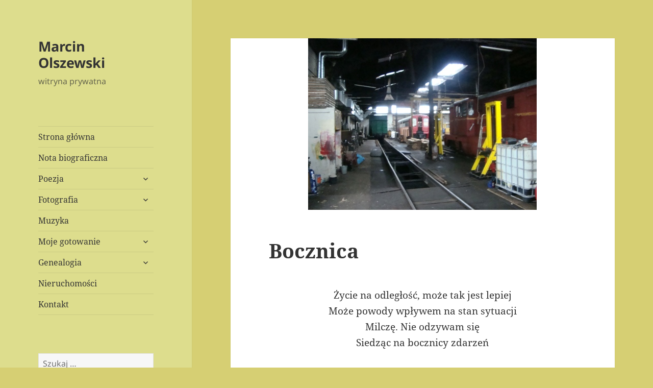

--- FILE ---
content_type: text/html; charset=UTF-8
request_url: http://marcinolszewski.pl/index.php/2021/01/14/bocznica/
body_size: 14447
content:
<!DOCTYPE html>
<html lang="pl-PL" class="no-js">
<head>
	<meta charset="UTF-8">
	<meta name="viewport" content="width=device-width, initial-scale=1.0">
	<link rel="profile" href="https://gmpg.org/xfn/11">
	<link rel="pingback" href="http://marcinolszewski.pl/xmlrpc.php">
	<script>(function(html){html.className = html.className.replace(/\bno-js\b/,'js')})(document.documentElement);</script>
<title>Bocznica &#8211; Marcin Olszewski</title>
<meta name='robots' content='max-image-preview:large' />
<link rel='dns-prefetch' href='//c0.wp.com' />
<link rel="alternate" type="application/rss+xml" title="Marcin Olszewski &raquo; Kanał z wpisami" href="http://marcinolszewski.pl/index.php/feed/" />
<link rel="alternate" type="application/rss+xml" title="Marcin Olszewski &raquo; Kanał z komentarzami" href="http://marcinolszewski.pl/index.php/comments/feed/" />
<link rel="alternate" type="application/rss+xml" title="Marcin Olszewski &raquo; Bocznica Kanał z komentarzami" href="http://marcinolszewski.pl/index.php/2021/01/14/bocznica/feed/" />
<script>
window._wpemojiSettings = {"baseUrl":"https:\/\/s.w.org\/images\/core\/emoji\/15.0.3\/72x72\/","ext":".png","svgUrl":"https:\/\/s.w.org\/images\/core\/emoji\/15.0.3\/svg\/","svgExt":".svg","source":{"concatemoji":"http:\/\/marcinolszewski.pl\/wp-includes\/js\/wp-emoji-release.min.js?ver=6.5.7"}};
/*! This file is auto-generated */
!function(i,n){var o,s,e;function c(e){try{var t={supportTests:e,timestamp:(new Date).valueOf()};sessionStorage.setItem(o,JSON.stringify(t))}catch(e){}}function p(e,t,n){e.clearRect(0,0,e.canvas.width,e.canvas.height),e.fillText(t,0,0);var t=new Uint32Array(e.getImageData(0,0,e.canvas.width,e.canvas.height).data),r=(e.clearRect(0,0,e.canvas.width,e.canvas.height),e.fillText(n,0,0),new Uint32Array(e.getImageData(0,0,e.canvas.width,e.canvas.height).data));return t.every(function(e,t){return e===r[t]})}function u(e,t,n){switch(t){case"flag":return n(e,"\ud83c\udff3\ufe0f\u200d\u26a7\ufe0f","\ud83c\udff3\ufe0f\u200b\u26a7\ufe0f")?!1:!n(e,"\ud83c\uddfa\ud83c\uddf3","\ud83c\uddfa\u200b\ud83c\uddf3")&&!n(e,"\ud83c\udff4\udb40\udc67\udb40\udc62\udb40\udc65\udb40\udc6e\udb40\udc67\udb40\udc7f","\ud83c\udff4\u200b\udb40\udc67\u200b\udb40\udc62\u200b\udb40\udc65\u200b\udb40\udc6e\u200b\udb40\udc67\u200b\udb40\udc7f");case"emoji":return!n(e,"\ud83d\udc26\u200d\u2b1b","\ud83d\udc26\u200b\u2b1b")}return!1}function f(e,t,n){var r="undefined"!=typeof WorkerGlobalScope&&self instanceof WorkerGlobalScope?new OffscreenCanvas(300,150):i.createElement("canvas"),a=r.getContext("2d",{willReadFrequently:!0}),o=(a.textBaseline="top",a.font="600 32px Arial",{});return e.forEach(function(e){o[e]=t(a,e,n)}),o}function t(e){var t=i.createElement("script");t.src=e,t.defer=!0,i.head.appendChild(t)}"undefined"!=typeof Promise&&(o="wpEmojiSettingsSupports",s=["flag","emoji"],n.supports={everything:!0,everythingExceptFlag:!0},e=new Promise(function(e){i.addEventListener("DOMContentLoaded",e,{once:!0})}),new Promise(function(t){var n=function(){try{var e=JSON.parse(sessionStorage.getItem(o));if("object"==typeof e&&"number"==typeof e.timestamp&&(new Date).valueOf()<e.timestamp+604800&&"object"==typeof e.supportTests)return e.supportTests}catch(e){}return null}();if(!n){if("undefined"!=typeof Worker&&"undefined"!=typeof OffscreenCanvas&&"undefined"!=typeof URL&&URL.createObjectURL&&"undefined"!=typeof Blob)try{var e="postMessage("+f.toString()+"("+[JSON.stringify(s),u.toString(),p.toString()].join(",")+"));",r=new Blob([e],{type:"text/javascript"}),a=new Worker(URL.createObjectURL(r),{name:"wpTestEmojiSupports"});return void(a.onmessage=function(e){c(n=e.data),a.terminate(),t(n)})}catch(e){}c(n=f(s,u,p))}t(n)}).then(function(e){for(var t in e)n.supports[t]=e[t],n.supports.everything=n.supports.everything&&n.supports[t],"flag"!==t&&(n.supports.everythingExceptFlag=n.supports.everythingExceptFlag&&n.supports[t]);n.supports.everythingExceptFlag=n.supports.everythingExceptFlag&&!n.supports.flag,n.DOMReady=!1,n.readyCallback=function(){n.DOMReady=!0}}).then(function(){return e}).then(function(){var e;n.supports.everything||(n.readyCallback(),(e=n.source||{}).concatemoji?t(e.concatemoji):e.wpemoji&&e.twemoji&&(t(e.twemoji),t(e.wpemoji)))}))}((window,document),window._wpemojiSettings);
</script>
<link rel='stylesheet' id='twentyfifteen-jetpack-css' href='https://c0.wp.com/p/jetpack/9.7.3/modules/theme-tools/compat/twentyfifteen.css' media='all' />
<style id='wp-emoji-styles-inline-css'>

	img.wp-smiley, img.emoji {
		display: inline !important;
		border: none !important;
		box-shadow: none !important;
		height: 1em !important;
		width: 1em !important;
		margin: 0 0.07em !important;
		vertical-align: -0.1em !important;
		background: none !important;
		padding: 0 !important;
	}
</style>
<link rel='stylesheet' id='wp-block-library-css' href='https://c0.wp.com/c/6.5.7/wp-includes/css/dist/block-library/style.min.css' media='all' />
<style id='wp-block-library-inline-css'>
.has-text-align-justify{text-align:justify;}
</style>
<style id='wp-block-library-theme-inline-css'>
.wp-block-audio figcaption{color:#555;font-size:13px;text-align:center}.is-dark-theme .wp-block-audio figcaption{color:#ffffffa6}.wp-block-audio{margin:0 0 1em}.wp-block-code{border:1px solid #ccc;border-radius:4px;font-family:Menlo,Consolas,monaco,monospace;padding:.8em 1em}.wp-block-embed figcaption{color:#555;font-size:13px;text-align:center}.is-dark-theme .wp-block-embed figcaption{color:#ffffffa6}.wp-block-embed{margin:0 0 1em}.blocks-gallery-caption{color:#555;font-size:13px;text-align:center}.is-dark-theme .blocks-gallery-caption{color:#ffffffa6}.wp-block-image figcaption{color:#555;font-size:13px;text-align:center}.is-dark-theme .wp-block-image figcaption{color:#ffffffa6}.wp-block-image{margin:0 0 1em}.wp-block-pullquote{border-bottom:4px solid;border-top:4px solid;color:currentColor;margin-bottom:1.75em}.wp-block-pullquote cite,.wp-block-pullquote footer,.wp-block-pullquote__citation{color:currentColor;font-size:.8125em;font-style:normal;text-transform:uppercase}.wp-block-quote{border-left:.25em solid;margin:0 0 1.75em;padding-left:1em}.wp-block-quote cite,.wp-block-quote footer{color:currentColor;font-size:.8125em;font-style:normal;position:relative}.wp-block-quote.has-text-align-right{border-left:none;border-right:.25em solid;padding-left:0;padding-right:1em}.wp-block-quote.has-text-align-center{border:none;padding-left:0}.wp-block-quote.is-large,.wp-block-quote.is-style-large,.wp-block-quote.is-style-plain{border:none}.wp-block-search .wp-block-search__label{font-weight:700}.wp-block-search__button{border:1px solid #ccc;padding:.375em .625em}:where(.wp-block-group.has-background){padding:1.25em 2.375em}.wp-block-separator.has-css-opacity{opacity:.4}.wp-block-separator{border:none;border-bottom:2px solid;margin-left:auto;margin-right:auto}.wp-block-separator.has-alpha-channel-opacity{opacity:1}.wp-block-separator:not(.is-style-wide):not(.is-style-dots){width:100px}.wp-block-separator.has-background:not(.is-style-dots){border-bottom:none;height:1px}.wp-block-separator.has-background:not(.is-style-wide):not(.is-style-dots){height:2px}.wp-block-table{margin:0 0 1em}.wp-block-table td,.wp-block-table th{word-break:normal}.wp-block-table figcaption{color:#555;font-size:13px;text-align:center}.is-dark-theme .wp-block-table figcaption{color:#ffffffa6}.wp-block-video figcaption{color:#555;font-size:13px;text-align:center}.is-dark-theme .wp-block-video figcaption{color:#ffffffa6}.wp-block-video{margin:0 0 1em}.wp-block-template-part.has-background{margin-bottom:0;margin-top:0;padding:1.25em 2.375em}
</style>
<style id='classic-theme-styles-inline-css'>
/*! This file is auto-generated */
.wp-block-button__link{color:#fff;background-color:#32373c;border-radius:9999px;box-shadow:none;text-decoration:none;padding:calc(.667em + 2px) calc(1.333em + 2px);font-size:1.125em}.wp-block-file__button{background:#32373c;color:#fff;text-decoration:none}
</style>
<style id='global-styles-inline-css'>
body{--wp--preset--color--black: #000000;--wp--preset--color--cyan-bluish-gray: #abb8c3;--wp--preset--color--white: #fff;--wp--preset--color--pale-pink: #f78da7;--wp--preset--color--vivid-red: #cf2e2e;--wp--preset--color--luminous-vivid-orange: #ff6900;--wp--preset--color--luminous-vivid-amber: #fcb900;--wp--preset--color--light-green-cyan: #7bdcb5;--wp--preset--color--vivid-green-cyan: #00d084;--wp--preset--color--pale-cyan-blue: #8ed1fc;--wp--preset--color--vivid-cyan-blue: #0693e3;--wp--preset--color--vivid-purple: #9b51e0;--wp--preset--color--dark-gray: #111;--wp--preset--color--light-gray: #f1f1f1;--wp--preset--color--yellow: #f4ca16;--wp--preset--color--dark-brown: #352712;--wp--preset--color--medium-pink: #e53b51;--wp--preset--color--light-pink: #ffe5d1;--wp--preset--color--dark-purple: #2e2256;--wp--preset--color--purple: #674970;--wp--preset--color--blue-gray: #22313f;--wp--preset--color--bright-blue: #55c3dc;--wp--preset--color--light-blue: #e9f2f9;--wp--preset--gradient--vivid-cyan-blue-to-vivid-purple: linear-gradient(135deg,rgba(6,147,227,1) 0%,rgb(155,81,224) 100%);--wp--preset--gradient--light-green-cyan-to-vivid-green-cyan: linear-gradient(135deg,rgb(122,220,180) 0%,rgb(0,208,130) 100%);--wp--preset--gradient--luminous-vivid-amber-to-luminous-vivid-orange: linear-gradient(135deg,rgba(252,185,0,1) 0%,rgba(255,105,0,1) 100%);--wp--preset--gradient--luminous-vivid-orange-to-vivid-red: linear-gradient(135deg,rgba(255,105,0,1) 0%,rgb(207,46,46) 100%);--wp--preset--gradient--very-light-gray-to-cyan-bluish-gray: linear-gradient(135deg,rgb(238,238,238) 0%,rgb(169,184,195) 100%);--wp--preset--gradient--cool-to-warm-spectrum: linear-gradient(135deg,rgb(74,234,220) 0%,rgb(151,120,209) 20%,rgb(207,42,186) 40%,rgb(238,44,130) 60%,rgb(251,105,98) 80%,rgb(254,248,76) 100%);--wp--preset--gradient--blush-light-purple: linear-gradient(135deg,rgb(255,206,236) 0%,rgb(152,150,240) 100%);--wp--preset--gradient--blush-bordeaux: linear-gradient(135deg,rgb(254,205,165) 0%,rgb(254,45,45) 50%,rgb(107,0,62) 100%);--wp--preset--gradient--luminous-dusk: linear-gradient(135deg,rgb(255,203,112) 0%,rgb(199,81,192) 50%,rgb(65,88,208) 100%);--wp--preset--gradient--pale-ocean: linear-gradient(135deg,rgb(255,245,203) 0%,rgb(182,227,212) 50%,rgb(51,167,181) 100%);--wp--preset--gradient--electric-grass: linear-gradient(135deg,rgb(202,248,128) 0%,rgb(113,206,126) 100%);--wp--preset--gradient--midnight: linear-gradient(135deg,rgb(2,3,129) 0%,rgb(40,116,252) 100%);--wp--preset--gradient--dark-gray-gradient-gradient: linear-gradient(90deg, rgba(17,17,17,1) 0%, rgba(42,42,42,1) 100%);--wp--preset--gradient--light-gray-gradient: linear-gradient(90deg, rgba(241,241,241,1) 0%, rgba(215,215,215,1) 100%);--wp--preset--gradient--white-gradient: linear-gradient(90deg, rgba(255,255,255,1) 0%, rgba(230,230,230,1) 100%);--wp--preset--gradient--yellow-gradient: linear-gradient(90deg, rgba(244,202,22,1) 0%, rgba(205,168,10,1) 100%);--wp--preset--gradient--dark-brown-gradient: linear-gradient(90deg, rgba(53,39,18,1) 0%, rgba(91,67,31,1) 100%);--wp--preset--gradient--medium-pink-gradient: linear-gradient(90deg, rgba(229,59,81,1) 0%, rgba(209,28,51,1) 100%);--wp--preset--gradient--light-pink-gradient: linear-gradient(90deg, rgba(255,229,209,1) 0%, rgba(255,200,158,1) 100%);--wp--preset--gradient--dark-purple-gradient: linear-gradient(90deg, rgba(46,34,86,1) 0%, rgba(66,48,123,1) 100%);--wp--preset--gradient--purple-gradient: linear-gradient(90deg, rgba(103,73,112,1) 0%, rgba(131,93,143,1) 100%);--wp--preset--gradient--blue-gray-gradient: linear-gradient(90deg, rgba(34,49,63,1) 0%, rgba(52,75,96,1) 100%);--wp--preset--gradient--bright-blue-gradient: linear-gradient(90deg, rgba(85,195,220,1) 0%, rgba(43,180,211,1) 100%);--wp--preset--gradient--light-blue-gradient: linear-gradient(90deg, rgba(233,242,249,1) 0%, rgba(193,218,238,1) 100%);--wp--preset--font-size--small: 13px;--wp--preset--font-size--medium: 20px;--wp--preset--font-size--large: 36px;--wp--preset--font-size--x-large: 42px;--wp--preset--spacing--20: 0.44rem;--wp--preset--spacing--30: 0.67rem;--wp--preset--spacing--40: 1rem;--wp--preset--spacing--50: 1.5rem;--wp--preset--spacing--60: 2.25rem;--wp--preset--spacing--70: 3.38rem;--wp--preset--spacing--80: 5.06rem;--wp--preset--shadow--natural: 6px 6px 9px rgba(0, 0, 0, 0.2);--wp--preset--shadow--deep: 12px 12px 50px rgba(0, 0, 0, 0.4);--wp--preset--shadow--sharp: 6px 6px 0px rgba(0, 0, 0, 0.2);--wp--preset--shadow--outlined: 6px 6px 0px -3px rgba(255, 255, 255, 1), 6px 6px rgba(0, 0, 0, 1);--wp--preset--shadow--crisp: 6px 6px 0px rgba(0, 0, 0, 1);}:where(.is-layout-flex){gap: 0.5em;}:where(.is-layout-grid){gap: 0.5em;}body .is-layout-flex{display: flex;}body .is-layout-flex{flex-wrap: wrap;align-items: center;}body .is-layout-flex > *{margin: 0;}body .is-layout-grid{display: grid;}body .is-layout-grid > *{margin: 0;}:where(.wp-block-columns.is-layout-flex){gap: 2em;}:where(.wp-block-columns.is-layout-grid){gap: 2em;}:where(.wp-block-post-template.is-layout-flex){gap: 1.25em;}:where(.wp-block-post-template.is-layout-grid){gap: 1.25em;}.has-black-color{color: var(--wp--preset--color--black) !important;}.has-cyan-bluish-gray-color{color: var(--wp--preset--color--cyan-bluish-gray) !important;}.has-white-color{color: var(--wp--preset--color--white) !important;}.has-pale-pink-color{color: var(--wp--preset--color--pale-pink) !important;}.has-vivid-red-color{color: var(--wp--preset--color--vivid-red) !important;}.has-luminous-vivid-orange-color{color: var(--wp--preset--color--luminous-vivid-orange) !important;}.has-luminous-vivid-amber-color{color: var(--wp--preset--color--luminous-vivid-amber) !important;}.has-light-green-cyan-color{color: var(--wp--preset--color--light-green-cyan) !important;}.has-vivid-green-cyan-color{color: var(--wp--preset--color--vivid-green-cyan) !important;}.has-pale-cyan-blue-color{color: var(--wp--preset--color--pale-cyan-blue) !important;}.has-vivid-cyan-blue-color{color: var(--wp--preset--color--vivid-cyan-blue) !important;}.has-vivid-purple-color{color: var(--wp--preset--color--vivid-purple) !important;}.has-black-background-color{background-color: var(--wp--preset--color--black) !important;}.has-cyan-bluish-gray-background-color{background-color: var(--wp--preset--color--cyan-bluish-gray) !important;}.has-white-background-color{background-color: var(--wp--preset--color--white) !important;}.has-pale-pink-background-color{background-color: var(--wp--preset--color--pale-pink) !important;}.has-vivid-red-background-color{background-color: var(--wp--preset--color--vivid-red) !important;}.has-luminous-vivid-orange-background-color{background-color: var(--wp--preset--color--luminous-vivid-orange) !important;}.has-luminous-vivid-amber-background-color{background-color: var(--wp--preset--color--luminous-vivid-amber) !important;}.has-light-green-cyan-background-color{background-color: var(--wp--preset--color--light-green-cyan) !important;}.has-vivid-green-cyan-background-color{background-color: var(--wp--preset--color--vivid-green-cyan) !important;}.has-pale-cyan-blue-background-color{background-color: var(--wp--preset--color--pale-cyan-blue) !important;}.has-vivid-cyan-blue-background-color{background-color: var(--wp--preset--color--vivid-cyan-blue) !important;}.has-vivid-purple-background-color{background-color: var(--wp--preset--color--vivid-purple) !important;}.has-black-border-color{border-color: var(--wp--preset--color--black) !important;}.has-cyan-bluish-gray-border-color{border-color: var(--wp--preset--color--cyan-bluish-gray) !important;}.has-white-border-color{border-color: var(--wp--preset--color--white) !important;}.has-pale-pink-border-color{border-color: var(--wp--preset--color--pale-pink) !important;}.has-vivid-red-border-color{border-color: var(--wp--preset--color--vivid-red) !important;}.has-luminous-vivid-orange-border-color{border-color: var(--wp--preset--color--luminous-vivid-orange) !important;}.has-luminous-vivid-amber-border-color{border-color: var(--wp--preset--color--luminous-vivid-amber) !important;}.has-light-green-cyan-border-color{border-color: var(--wp--preset--color--light-green-cyan) !important;}.has-vivid-green-cyan-border-color{border-color: var(--wp--preset--color--vivid-green-cyan) !important;}.has-pale-cyan-blue-border-color{border-color: var(--wp--preset--color--pale-cyan-blue) !important;}.has-vivid-cyan-blue-border-color{border-color: var(--wp--preset--color--vivid-cyan-blue) !important;}.has-vivid-purple-border-color{border-color: var(--wp--preset--color--vivid-purple) !important;}.has-vivid-cyan-blue-to-vivid-purple-gradient-background{background: var(--wp--preset--gradient--vivid-cyan-blue-to-vivid-purple) !important;}.has-light-green-cyan-to-vivid-green-cyan-gradient-background{background: var(--wp--preset--gradient--light-green-cyan-to-vivid-green-cyan) !important;}.has-luminous-vivid-amber-to-luminous-vivid-orange-gradient-background{background: var(--wp--preset--gradient--luminous-vivid-amber-to-luminous-vivid-orange) !important;}.has-luminous-vivid-orange-to-vivid-red-gradient-background{background: var(--wp--preset--gradient--luminous-vivid-orange-to-vivid-red) !important;}.has-very-light-gray-to-cyan-bluish-gray-gradient-background{background: var(--wp--preset--gradient--very-light-gray-to-cyan-bluish-gray) !important;}.has-cool-to-warm-spectrum-gradient-background{background: var(--wp--preset--gradient--cool-to-warm-spectrum) !important;}.has-blush-light-purple-gradient-background{background: var(--wp--preset--gradient--blush-light-purple) !important;}.has-blush-bordeaux-gradient-background{background: var(--wp--preset--gradient--blush-bordeaux) !important;}.has-luminous-dusk-gradient-background{background: var(--wp--preset--gradient--luminous-dusk) !important;}.has-pale-ocean-gradient-background{background: var(--wp--preset--gradient--pale-ocean) !important;}.has-electric-grass-gradient-background{background: var(--wp--preset--gradient--electric-grass) !important;}.has-midnight-gradient-background{background: var(--wp--preset--gradient--midnight) !important;}.has-small-font-size{font-size: var(--wp--preset--font-size--small) !important;}.has-medium-font-size{font-size: var(--wp--preset--font-size--medium) !important;}.has-large-font-size{font-size: var(--wp--preset--font-size--large) !important;}.has-x-large-font-size{font-size: var(--wp--preset--font-size--x-large) !important;}
.wp-block-navigation a:where(:not(.wp-element-button)){color: inherit;}
:where(.wp-block-post-template.is-layout-flex){gap: 1.25em;}:where(.wp-block-post-template.is-layout-grid){gap: 1.25em;}
:where(.wp-block-columns.is-layout-flex){gap: 2em;}:where(.wp-block-columns.is-layout-grid){gap: 2em;}
.wp-block-pullquote{font-size: 1.5em;line-height: 1.6;}
</style>
<link rel='stylesheet' id='aptf-bxslider-css' href='http://marcinolszewski.pl/wp-content/plugins/accesspress-twitter-feed/css/jquery.bxslider.css?ver=1.6.7' media='all' />
<link rel='stylesheet' id='aptf-front-css-css' href='http://marcinolszewski.pl/wp-content/plugins/accesspress-twitter-feed/css/frontend.css?ver=1.6.7' media='all' />
<link rel='stylesheet' id='aptf-font-css-css' href='http://marcinolszewski.pl/wp-content/plugins/accesspress-twitter-feed/css/fonts.css?ver=1.6.7' media='all' />
<link rel='stylesheet' id='fancybox-for-wp-css' href='http://marcinolszewski.pl/wp-content/plugins/fancybox-for-wordpress/assets/css/fancybox.css?ver=1.3.4' media='all' />
<link rel='stylesheet' id='twentyfifteen-fonts-css' href='http://marcinolszewski.pl/wp-content/themes/twentyfifteen/assets/fonts/noto-sans-plus-noto-serif-plus-inconsolata.css?ver=20230328' media='all' />
<link rel='stylesheet' id='genericons-css' href='https://c0.wp.com/p/jetpack/9.7.3/_inc/genericons/genericons/genericons.css' media='all' />
<link rel='stylesheet' id='twentyfifteen-style-css' href='http://marcinolszewski.pl/wp-content/themes/twentyfifteen/style.css?ver=20241112' media='all' />
<style id='twentyfifteen-style-inline-css'>

			.post-navigation .nav-previous { background-image: url(http://marcinolszewski.pl/wp-content/uploads/2021/01/3-Poznanie.jpg); }
			.post-navigation .nav-previous .post-title, .post-navigation .nav-previous a:hover .post-title, .post-navigation .nav-previous .meta-nav { color: #fff; }
			.post-navigation .nav-previous a:before { background-color: rgba(0, 0, 0, 0.4); }
		
			.post-navigation .nav-next { background-image: url(http://marcinolszewski.pl/wp-content/uploads/2021/01/Podworze.jpg); border-top: 0; }
			.post-navigation .nav-next .post-title, .post-navigation .nav-next a:hover .post-title, .post-navigation .nav-next .meta-nav { color: #fff; }
			.post-navigation .nav-next a:before { background-color: rgba(0, 0, 0, 0.4); }
		

		/* Custom Header Background Color */
		body:before,
		.site-header {
			background-color: #dddd8d;
		}

		@media screen and (min-width: 59.6875em) {
			.site-header,
			.secondary {
				background-color: transparent;
			}

			.widget button,
			.widget input[type="button"],
			.widget input[type="reset"],
			.widget input[type="submit"],
			.widget_calendar tbody a,
			.widget_calendar tbody a:hover,
			.widget_calendar tbody a:focus {
				color: #dddd8d;
			}
		}
	
</style>
<link rel='stylesheet' id='twentyfifteen-block-style-css' href='http://marcinolszewski.pl/wp-content/themes/twentyfifteen/css/blocks.css?ver=20240715' media='all' />
<link rel='stylesheet' id='jetpack_css-css' href='https://c0.wp.com/p/jetpack/9.7.3/css/jetpack.css' media='all' />
<script src="https://c0.wp.com/c/6.5.7/wp-includes/js/jquery/jquery.min.js" id="jquery-core-js"></script>
<script src="https://c0.wp.com/c/6.5.7/wp-includes/js/jquery/jquery-migrate.min.js" id="jquery-migrate-js"></script>
<script src="http://marcinolszewski.pl/wp-content/plugins/accesspress-twitter-feed/js/jquery.bxslider.min.js?ver=1.6.7" id="aptf-bxslider-js"></script>
<script src="http://marcinolszewski.pl/wp-content/plugins/accesspress-twitter-feed/js/frontend.js?ver=1.6.7" id="aptf-front-js-js"></script>
<script src="http://marcinolszewski.pl/wp-content/plugins/fancybox-for-wordpress/assets/js/purify.min.js?ver=1.3.4" id="purify-js"></script>
<script src="http://marcinolszewski.pl/wp-content/plugins/fancybox-for-wordpress/assets/js/jquery.fancybox.js?ver=1.3.4" id="fancybox-for-wp-js"></script>
<script id="twentyfifteen-script-js-extra">
var screenReaderText = {"expand":"<span class=\"screen-reader-text\">rozwi\u0144 menu potomne<\/span>","collapse":"<span class=\"screen-reader-text\">zwi\u0144 menu potomne<\/span>"};
</script>
<script src="http://marcinolszewski.pl/wp-content/themes/twentyfifteen/js/functions.js?ver=20221101" id="twentyfifteen-script-js" defer data-wp-strategy="defer"></script>
<link rel="https://api.w.org/" href="http://marcinolszewski.pl/index.php/wp-json/" /><link rel="alternate" type="application/json" href="http://marcinolszewski.pl/index.php/wp-json/wp/v2/posts/222" /><link rel="EditURI" type="application/rsd+xml" title="RSD" href="http://marcinolszewski.pl/xmlrpc.php?rsd" />
<meta name="generator" content="WordPress 6.5.7" />
<link rel="canonical" href="http://marcinolszewski.pl/index.php/2021/01/14/bocznica/" />
<link rel='shortlink' href='http://marcinolszewski.pl/?p=222' />
<link rel="alternate" type="application/json+oembed" href="http://marcinolszewski.pl/index.php/wp-json/oembed/1.0/embed?url=http%3A%2F%2Fmarcinolszewski.pl%2Findex.php%2F2021%2F01%2F14%2Fbocznica%2F" />
<link rel="alternate" type="text/xml+oembed" href="http://marcinolszewski.pl/index.php/wp-json/oembed/1.0/embed?url=http%3A%2F%2Fmarcinolszewski.pl%2Findex.php%2F2021%2F01%2F14%2Fbocznica%2F&#038;format=xml" />

<!-- Fancybox for WordPress v3.3.5 -->
<style type="text/css">
	.fancybox-slide--image .fancybox-content{background-color: #FFFFFF}div.fancybox-caption{display:none !important;}
	
	img.fancybox-image{border-width:10px;border-color:#FFFFFF;border-style:solid;}
	div.fancybox-bg{background-color:rgba(102,102,102,0.3);opacity:1 !important;}div.fancybox-content{border-color:#FFFFFF}
	div#fancybox-title{background-color:#FFFFFF}
	div.fancybox-content{background-color:#FFFFFF;border:1px solid #BBBBBB}
	div#fancybox-title-inside{color:#333333}
	
	
	
	div.fancybox-caption p.caption-title{display:inline-block}
	div.fancybox-caption p.caption-title{font-size:14px}
	div.fancybox-caption p.caption-title{color:#333333}
	div.fancybox-caption {color:#333333}div.fancybox-caption p.caption-title {background:#fff; width:auto;padding:10px 30px;}div.fancybox-content p.caption-title{color:#333333;margin: 0;padding: 5px 0;}body.fancybox-active .fancybox-container .fancybox-stage .fancybox-content .fancybox-close-small{display:block;}
</style><script type="text/javascript">
	jQuery(function () {

		var mobileOnly = false;
		
		if (mobileOnly) {
			return;
		}

		jQuery.fn.getTitle = function () { // Copy the title of every IMG tag and add it to its parent A so that fancybox can show titles
			var arr = jQuery("a[data-fancybox]");
									jQuery.each(arr, function() {
										var title = jQuery(this).children("img").attr("title");
										var caption = jQuery(this).next("figcaption").html();
                                        if(caption && title){jQuery(this).attr("title",title+" " + caption)}else if(title){ jQuery(this).attr("title",title);}else if(caption){jQuery(this).attr("title",caption);}
									});			}

		// Supported file extensions

				var thumbnails = jQuery("a:has(img)").not(".nolightbox").not('.envira-gallery-link').not('.ngg-simplelightbox').filter(function () {
			return /\.(jpe?g|png|gif|mp4|webp|bmp|pdf)(\?[^/]*)*$/i.test(jQuery(this).attr('href'))
		});
		

		// Add data-type iframe for links that are not images or videos.
		var iframeLinks = jQuery('.fancyboxforwp').filter(function () {
			return !/\.(jpe?g|png|gif|mp4|webp|bmp|pdf)(\?[^/]*)*$/i.test(jQuery(this).attr('href'))
		}).filter(function () {
			return !/vimeo|youtube/i.test(jQuery(this).attr('href'))
		});
		iframeLinks.attr({"data-type": "iframe"}).getTitle();

				// Gallery All
		thumbnails.addClass("fancyboxforwp").attr("data-fancybox", "gallery").getTitle();
		iframeLinks.attr({"data-fancybox": "gallery"}).getTitle();

		// Gallery type NONE
		
		// Call fancybox and apply it on any link with a rel atribute that starts with "fancybox", with the options set on the admin panel
		jQuery("a.fancyboxforwp").fancyboxforwp({
			loop: false,
			smallBtn: true,
			zoomOpacity: "auto",
			animationEffect: "fade",
			animationDuration: 500,
			transitionEffect: "fade",
			transitionDuration: "300",
			overlayShow: true,
			overlayOpacity: "0.3",
			titleShow: true,
			titlePosition: "inside",
			keyboard: true,
			showCloseButton: true,
			arrows: true,
			clickContent:false,
			clickSlide: "close",
			mobile: {
				clickContent: function (current, event) {
					return current.type === "image" ? "toggleControls" : false;
				},
				clickSlide: function (current, event) {
					return current.type === "image" ? "close" : "close";
				},
			},
			wheel: false,
			toolbar: true,
			preventCaptionOverlap: true,
			onInit: function() { },			onDeactivate
	: function() { },		beforeClose: function() { },			afterShow: function(instance) { jQuery( ".fancybox-image" ).on("click", function( ){ ( instance.isScaledDown() ) ? instance.scaleToActual() : instance.scaleToFit() }) },				afterClose: function() { },					caption : function( instance, item ) {var title ="";if("undefined" != typeof jQuery(this).context ){var title = jQuery(this).context.title;} else { var title = ("undefined" != typeof jQuery(this).attr("title")) ? jQuery(this).attr("title") : false;}var caption = jQuery(this).data('caption') || '';if ( item.type === 'image' && title.length ) {caption = (caption.length ? caption + '<br />' : '') + '<p class="caption-title">'+title+'</p>' ;}return caption;},
		afterLoad : function( instance, current ) {current.$content.append('<div class=\"fancybox-custom-caption inside-caption\" style=\" position: absolute;left:0;right:0;color:#000;margin:0 auto;bottom:0;text-align:center;background-color:#FFFFFF \">' + current.opts.caption + '</div>');},
			})
		;

			})
</script>
<!-- END Fancybox for WordPress -->
<style type='text/css'>img#wpstats{display:none}</style>
		<style id="custom-background-css">
body.custom-background { background-color: #d6cf73; }
</style>
			<style id="wp-custom-css">
			ul.wp-block-latest-posts__list li {padding:3px 0; margin:2px 0!important;list-style-type: circle }

ul.wp-block-latest-posts__list li a {font-size:12pt}		</style>
		</head>

<body class="post-template-default single single-post postid-222 single-format-standard custom-background wp-embed-responsive">
<div id="page" class="hfeed site">
	<a class="skip-link screen-reader-text" href="#content">
		Przejdź do treści	</a>

	<div id="sidebar" class="sidebar">
		<header id="masthead" class="site-header">
			<div class="site-branding">
										<p class="site-title"><a href="http://marcinolszewski.pl/" rel="home">Marcin Olszewski</a></p>
												<p class="site-description">witryna prywatna</p>
										<button class="secondary-toggle">Menu i widgety</button>
			</div><!-- .site-branding -->
		</header><!-- .site-header -->

			<div id="secondary" class="secondary">

					<nav id="site-navigation" class="main-navigation">
				<div class="menu-menu-glowne-container"><ul id="menu-menu-glowne" class="nav-menu"><li id="menu-item-14" class="menu-item menu-item-type-custom menu-item-object-custom menu-item-14"><a href="http://nowa.marcinolszewski.pl/">Strona główna</a></li>
<li id="menu-item-43" class="menu-item menu-item-type-post_type menu-item-object-page menu-item-43"><a href="http://marcinolszewski.pl/index.php/nota-biograficzna/">Nota biograficzna</a></li>
<li id="menu-item-44" class="menu-item menu-item-type-taxonomy menu-item-object-category current-post-ancestor current-menu-parent current-post-parent menu-item-has-children menu-item-44"><a href="http://marcinolszewski.pl/index.php/category/poezja/">Poezja</a>
<ul class="sub-menu">
	<li id="menu-item-2000" class="menu-item menu-item-type-taxonomy menu-item-object-category menu-item-2000"><a href="http://marcinolszewski.pl/index.php/category/poezja/praga-2023-r/">Praga (2023 r.)</a></li>
	<li id="menu-item-1649" class="menu-item menu-item-type-taxonomy menu-item-object-category menu-item-1649"><a href="http://marcinolszewski.pl/index.php/category/poezja/sen-2022-r/">Sen (2022 r.)</a></li>
	<li id="menu-item-1644" class="menu-item menu-item-type-taxonomy menu-item-object-category menu-item-1644"><a href="http://marcinolszewski.pl/index.php/category/poezja/wajdelota-2021-r/">Wajdelota (2021 r.)</a></li>
	<li id="menu-item-963" class="menu-item menu-item-type-taxonomy menu-item-object-category menu-item-963"><a href="http://marcinolszewski.pl/index.php/category/poezja/spokoj-2020-r/">Spokój (2020 r.)</a></li>
	<li id="menu-item-964" class="menu-item menu-item-type-taxonomy menu-item-object-category menu-item-964"><a href="http://marcinolszewski.pl/index.php/category/poezja/mysli-2019-r/">Myśli (2019 r.)</a></li>
	<li id="menu-item-965" class="menu-item menu-item-type-taxonomy menu-item-object-category menu-item-965"><a href="http://marcinolszewski.pl/index.php/category/poezja/daria-2018-r/">Daria (2018 r.)</a></li>
	<li id="menu-item-966" class="menu-item menu-item-type-taxonomy menu-item-object-category menu-item-966"><a href="http://marcinolszewski.pl/index.php/category/poezja/lika-2017-r/">Lika (2017 r.)</a></li>
	<li id="menu-item-967" class="menu-item menu-item-type-taxonomy menu-item-object-category menu-item-967"><a href="http://marcinolszewski.pl/index.php/category/poezja/rodzina-2016-r/">Rodzina (2016 r.)</a></li>
	<li id="menu-item-968" class="menu-item menu-item-type-taxonomy menu-item-object-category menu-item-968"><a href="http://marcinolszewski.pl/index.php/category/poezja/cukiernia-mony-2015-r/">Cukiernia Mony (2015 r.)</a></li>
	<li id="menu-item-969" class="menu-item menu-item-type-taxonomy menu-item-object-category menu-item-969"><a href="http://marcinolszewski.pl/index.php/category/poezja/samotnosc-2014-r/">Samotność (2014 r.)</a></li>
	<li id="menu-item-970" class="menu-item menu-item-type-taxonomy menu-item-object-category menu-item-970"><a href="http://marcinolszewski.pl/index.php/category/poezja/miedzy-dusza-a-swiatem-2013-r/">Między duszą a światem (2013 r.)</a></li>
	<li id="menu-item-972" class="menu-item menu-item-type-taxonomy menu-item-object-category current-post-ancestor current-menu-parent current-post-parent menu-item-972"><a href="http://marcinolszewski.pl/index.php/category/poezja/ciemnosc-2012-r/">Ciemność (2012 r.)</a></li>
	<li id="menu-item-971" class="menu-item menu-item-type-taxonomy menu-item-object-category menu-item-971"><a href="http://marcinolszewski.pl/index.php/category/poezja/retrospekcja-2012-r/">Retrospekcja (2012 r.)</a></li>
	<li id="menu-item-978" class="menu-item menu-item-type-taxonomy menu-item-object-category menu-item-978"><a href="http://marcinolszewski.pl/index.php/category/poezja/spokoj-2011-r/">Spokój (2011 r.)</a></li>
	<li id="menu-item-977" class="menu-item menu-item-type-taxonomy menu-item-object-category menu-item-977"><a href="http://marcinolszewski.pl/index.php/category/poezja/rajzer-2010-r/">Rajzer (2010 r.)</a></li>
	<li id="menu-item-976" class="menu-item menu-item-type-taxonomy menu-item-object-category menu-item-976"><a href="http://marcinolszewski.pl/index.php/category/poezja/kryjan-2009-r/">Kryjan (2009 r.)</a></li>
	<li id="menu-item-975" class="menu-item menu-item-type-taxonomy menu-item-object-category menu-item-975"><a href="http://marcinolszewski.pl/index.php/category/poezja/droga-zycia-2007-r/">Droga życia (2007 r.)</a></li>
	<li id="menu-item-974" class="menu-item menu-item-type-taxonomy menu-item-object-category menu-item-974"><a href="http://marcinolszewski.pl/index.php/category/poezja/spotkanie-w-miescie-oczekujacych-2006-r/">Spotkanie w mieście oczekujących (2006 r.)</a></li>
	<li id="menu-item-973" class="menu-item menu-item-type-taxonomy menu-item-object-category menu-item-973"><a href="http://marcinolszewski.pl/index.php/category/poezja/samotnosc-2005-r/">Samotność (2005 r.)</a></li>
	<li id="menu-item-54" class="menu-item menu-item-type-taxonomy menu-item-object-category menu-item-54"><a href="http://marcinolszewski.pl/index.php/category/poezja/absolutus-miles-1995-r/">Absolutus Miles (1995 r.)</a></li>
</ul>
</li>
<li id="menu-item-979" class="menu-item menu-item-type-taxonomy menu-item-object-category menu-item-has-children menu-item-979"><a href="http://marcinolszewski.pl/index.php/category/fotografia/">Fotografia</a>
<ul class="sub-menu">
	<li id="menu-item-982" class="menu-item menu-item-type-post_type menu-item-object-post menu-item-982"><a href="http://marcinolszewski.pl/index.php/2021/01/16/swiatlo-domowego-uzytku/">Światło domowego użytku</a></li>
	<li id="menu-item-981" class="menu-item menu-item-type-post_type menu-item-object-post menu-item-981"><a href="http://marcinolszewski.pl/index.php/2013/01/16/tatrzanski-park-narodowy-2013-r/">Tatrzański Park Narodowy 2013 r.</a></li>
	<li id="menu-item-980" class="menu-item menu-item-type-post_type menu-item-object-post menu-item-980"><a href="http://marcinolszewski.pl/index.php/2021/01/16/od-dworku-poprzez-chate-komore-do-mlyna/">Od dworku poprzez chatę, komorę do młyna</a></li>
	<li id="menu-item-1033" class="menu-item menu-item-type-post_type menu-item-object-post menu-item-1033"><a href="http://marcinolszewski.pl/index.php/2021/01/16/wspomnienie-jesieni/">Wspomnienie jesieni</a></li>
	<li id="menu-item-1032" class="menu-item menu-item-type-post_type menu-item-object-post menu-item-1032"><a href="http://marcinolszewski.pl/index.php/2021/01/16/rodzinna-podroz-na-bialorus-ukraine/">Rodzinna podróż na Białoruś, Ukrainę</a></li>
	<li id="menu-item-1034" class="menu-item menu-item-type-post_type menu-item-object-post menu-item-1034"><a href="http://marcinolszewski.pl/index.php/2012/01/16/galezie-zima-2012/">Gałęzie zimą 2012</a></li>
	<li id="menu-item-1035" class="menu-item menu-item-type-post_type menu-item-object-post menu-item-1035"><a href="http://marcinolszewski.pl/index.php/2014/08/16/woda-i-kamien-tpn-sierpien-2014/">Woda i kamien, TPN, sierpień 2014</a></li>
	<li id="menu-item-1031" class="menu-item menu-item-type-post_type menu-item-object-post menu-item-1031"><a href="http://marcinolszewski.pl/index.php/2021/01/16/skalne-miasto-adrspach/">Skalne miasto Adrspach</a></li>
	<li id="menu-item-1030" class="menu-item menu-item-type-post_type menu-item-object-post menu-item-1030"><a href="http://marcinolszewski.pl/index.php/2021/01/16/sasiedzi/">Sąsiedzi</a></li>
	<li id="menu-item-1029" class="menu-item menu-item-type-post_type menu-item-object-post menu-item-1029"><a href="http://marcinolszewski.pl/index.php/2021/01/16/rodzinne-psy/">Rodzinne psy</a></li>
	<li id="menu-item-1026" class="menu-item menu-item-type-post_type menu-item-object-post menu-item-1026"><a href="http://marcinolszewski.pl/index.php/2021/01/16/rece/">Ręce</a></li>
	<li id="menu-item-1028" class="menu-item menu-item-type-post_type menu-item-object-post menu-item-1028"><a href="http://marcinolszewski.pl/index.php/2021/01/16/szklo-swiatlem-malowane/">Szkło światłem malowane</a></li>
	<li id="menu-item-1027" class="menu-item menu-item-type-post_type menu-item-object-post menu-item-1027"><a href="http://marcinolszewski.pl/index.php/2021/01/16/rzeczy-na-niebie/">Rzeczy na niebie</a></li>
	<li id="menu-item-1025" class="menu-item menu-item-type-post_type menu-item-object-post menu-item-1025"><a href="http://marcinolszewski.pl/index.php/2021/01/16/przejscia/">Przejścia</a></li>
	<li id="menu-item-1024" class="menu-item menu-item-type-post_type menu-item-object-post menu-item-1024"><a href="http://marcinolszewski.pl/index.php/2021/01/16/niebo/">Niebo</a></li>
	<li id="menu-item-1023" class="menu-item menu-item-type-post_type menu-item-object-post menu-item-1023"><a href="http://marcinolszewski.pl/index.php/2021/01/16/miedzy-niebem-a-ziemia/">Między niebem a ziemią</a></li>
	<li id="menu-item-1022" class="menu-item menu-item-type-post_type menu-item-object-post menu-item-1022"><a href="http://marcinolszewski.pl/index.php/2021/01/16/koldry-i-poduszki/">Kołdry i poduszki</a></li>
	<li id="menu-item-1036" class="menu-item menu-item-type-post_type menu-item-object-post menu-item-1036"><a href="http://marcinolszewski.pl/index.php/2015/01/16/dusza-w-klatce-2015/">Dusza w klatce (2015)</a></li>
	<li id="menu-item-1037" class="menu-item menu-item-type-post_type menu-item-object-post menu-item-1037"><a href="http://marcinolszewski.pl/index.php/2016/01/16/podziemia-2016/">Podziemia (2016)</a></li>
</ul>
</li>
<li id="menu-item-1306" class="menu-item menu-item-type-taxonomy menu-item-object-category menu-item-1306"><a href="http://marcinolszewski.pl/index.php/category/muzyka/">Muzyka</a></li>
<li id="menu-item-1307" class="menu-item menu-item-type-taxonomy menu-item-object-category menu-item-has-children menu-item-1307"><a href="http://marcinolszewski.pl/index.php/category/kuchnia-autorska/">Moje gotowanie</a>
<ul class="sub-menu">
	<li id="menu-item-1308" class="menu-item menu-item-type-taxonomy menu-item-object-category menu-item-1308"><a href="http://marcinolszewski.pl/index.php/category/kuchnia-autorska/przepisy-kulinarne/">Przepisy kulinarne</a></li>
	<li id="menu-item-1309" class="menu-item menu-item-type-taxonomy menu-item-object-category menu-item-1309"><a href="http://marcinolszewski.pl/index.php/category/kuchnia-autorska/slowem-o-gotowaniu/">Słowem o gotowaniu</a></li>
</ul>
</li>
<li id="menu-item-1310" class="menu-item menu-item-type-taxonomy menu-item-object-category menu-item-has-children menu-item-1310"><a href="http://marcinolszewski.pl/index.php/category/genealogia/">Genealogia</a>
<ul class="sub-menu">
	<li id="menu-item-1311" class="menu-item menu-item-type-taxonomy menu-item-object-category menu-item-has-children menu-item-1311"><a href="http://marcinolszewski.pl/index.php/category/genealogia/po-mieczu-rod-olszewskich-i-rodziny-skoligacone-od-strony-ojca-jana/">Po mieczu (ród Olszewskich i rodziny skoligacone od strony ojca Jana)</a>
	<ul class="sub-menu">
		<li id="menu-item-1312" class="menu-item menu-item-type-taxonomy menu-item-object-category menu-item-1312"><a href="http://marcinolszewski.pl/index.php/category/genealogia/po-mieczu-rod-olszewskich-i-rodziny-skoligacone-od-strony-ojca-jana/galaz-pradziadka-teofila-olszewskiego/">Gałąź pradziadka Teofila Olszewskiego</a></li>
		<li id="menu-item-1313" class="menu-item menu-item-type-taxonomy menu-item-object-category menu-item-1313"><a href="http://marcinolszewski.pl/index.php/category/genealogia/po-mieczu-rod-olszewskich-i-rodziny-skoligacone-od-strony-ojca-jana/galaz-prababci-walerii-jamiolkowskiej/">Gałąź prababci Walerii Jamiołkowskiej</a></li>
		<li id="menu-item-1314" class="menu-item menu-item-type-taxonomy menu-item-object-category menu-item-1314"><a href="http://marcinolszewski.pl/index.php/category/genealogia/po-mieczu-rod-olszewskich-i-rodziny-skoligacone-od-strony-ojca-jana/galaz-babci-apolonii-kanty/">Gałąź babci Apolonii Kanty</a></li>
	</ul>
</li>
	<li id="menu-item-1316" class="menu-item menu-item-type-taxonomy menu-item-object-category menu-item-1316"><a href="http://marcinolszewski.pl/index.php/category/genealogia/po-kadzieli/">Po kądzieli</a></li>
	<li id="menu-item-1315" class="menu-item menu-item-type-taxonomy menu-item-object-category menu-item-1315"><a href="http://marcinolszewski.pl/index.php/category/genealogia/projekt-badawczy-moje-imie/">Projekt badawczy &#8222;Moje Imię&#8221;</a></li>
	<li id="menu-item-1317" class="menu-item menu-item-type-taxonomy menu-item-object-category menu-item-1317"><a href="http://marcinolszewski.pl/index.php/category/genealogia/pamieci-zmarlym/">Pamięci zmarłym</a></li>
	<li id="menu-item-1318" class="menu-item menu-item-type-taxonomy menu-item-object-category menu-item-1318"><a href="http://marcinolszewski.pl/index.php/category/genealogia/rodzinne-kroniki/">Rodzinne kroniki</a></li>
</ul>
</li>
<li id="menu-item-1321" class="menu-item menu-item-type-taxonomy menu-item-object-category menu-item-1321"><a href="http://marcinolszewski.pl/index.php/category/nieruchomosci/">Nieruchomości</a></li>
<li id="menu-item-17" class="menu-item menu-item-type-post_type menu-item-object-page menu-item-17"><a href="http://marcinolszewski.pl/index.php/kontakt/">Kontakt</a></li>
</ul></div>			</nav><!-- .main-navigation -->
		
		
					<div id="widget-area" class="widget-area" role="complementary">
				<aside id="search-2" class="widget widget_search"><form role="search" method="get" class="search-form" action="http://marcinolszewski.pl/">
				<label>
					<span class="screen-reader-text">Szukaj:</span>
					<input type="search" class="search-field" placeholder="Szukaj &hellip;" value="" name="s" />
				</label>
				<input type="submit" class="search-submit screen-reader-text" value="Szukaj" />
			</form></aside><aside id="categories-2" class="widget widget_categories"><h2 class="widget-title">TREŚĆ</h2><nav aria-label="TREŚĆ">
			<ul>
					<li class="cat-item cat-item-1"><a href="http://marcinolszewski.pl/index.php/category/bez-kategorii/">Bez kategorii</a> (2)
</li>
	<li class="cat-item cat-item-4"><a href="http://marcinolszewski.pl/index.php/category/poezja/">Poezja</a> (301)
<ul class='children'>
	<li class="cat-item cat-item-86"><a href="http://marcinolszewski.pl/index.php/category/poezja/sen2-2025-r/">Sen2 (2025 r.)</a> (10)
</li>
	<li class="cat-item cat-item-85"><a href="http://marcinolszewski.pl/index.php/category/poezja/julia-2025-r/">Julia (2025 r.)</a> (9)
</li>
	<li class="cat-item cat-item-84"><a href="http://marcinolszewski.pl/index.php/category/poezja/takie-sytuacje-2024-r/">Takie sytuacje (2024 r.)</a> (12)
</li>
	<li class="cat-item cat-item-83"><a href="http://marcinolszewski.pl/index.php/category/poezja/praga-2023-r/">Praga (2023 r.)</a> (8)
</li>
	<li class="cat-item cat-item-82"><a href="http://marcinolszewski.pl/index.php/category/poezja/sen-2022-r/">Sen (2022 r.)</a> (14)
</li>
	<li class="cat-item cat-item-80"><a href="http://marcinolszewski.pl/index.php/category/poezja/wajdelota-2021-r/">Wajdelota (2021 r.)</a> (21)
</li>
	<li class="cat-item cat-item-26"><a href="http://marcinolszewski.pl/index.php/category/poezja/spokoj-2020-r/">Spokój (2020 r.)</a> (22)
</li>
	<li class="cat-item cat-item-25"><a href="http://marcinolszewski.pl/index.php/category/poezja/mysli-2019-r/">Myśli (2019 r.)</a> (17)
</li>
	<li class="cat-item cat-item-24"><a href="http://marcinolszewski.pl/index.php/category/poezja/daria-2018-r/">Daria (2018 r.)</a> (14)
</li>
	<li class="cat-item cat-item-23"><a href="http://marcinolszewski.pl/index.php/category/poezja/lika-2017-r/">Lika (2017 r.)</a> (22)
</li>
	<li class="cat-item cat-item-22"><a href="http://marcinolszewski.pl/index.php/category/poezja/rodzina-2016-r/">Rodzina (2016 r.)</a> (14)
</li>
	<li class="cat-item cat-item-21"><a href="http://marcinolszewski.pl/index.php/category/poezja/cukiernia-mony-2015-r/">Cukiernia Mony (2015 r.)</a> (12)
</li>
	<li class="cat-item cat-item-20"><a href="http://marcinolszewski.pl/index.php/category/poezja/samotnosc-2014-r/">Samotność (2014 r.)</a> (12)
</li>
	<li class="cat-item cat-item-19"><a href="http://marcinolszewski.pl/index.php/category/poezja/miedzy-dusza-a-swiatem-2013-r/">Między duszą a światem (2013 r.)</a> (27)
</li>
	<li class="cat-item cat-item-18"><a href="http://marcinolszewski.pl/index.php/category/poezja/retrospekcja-2012-r/">Retrospekcja (2012 r.)</a> (18)
</li>
	<li class="cat-item cat-item-17"><a href="http://marcinolszewski.pl/index.php/category/poezja/ciemnosc-2012-r/">Ciemność (2012 r.)</a> (11)
</li>
	<li class="cat-item cat-item-16"><a href="http://marcinolszewski.pl/index.php/category/poezja/spokoj-2011-r/">Spokój (2011 r.)</a> (7)
</li>
	<li class="cat-item cat-item-15"><a href="http://marcinolszewski.pl/index.php/category/poezja/rajzer-2010-r/">Rajzer (2010 r.)</a> (7)
</li>
	<li class="cat-item cat-item-14"><a href="http://marcinolszewski.pl/index.php/category/poezja/kryjan-2009-r/">Kryjan (2009 r.)</a> (6)
</li>
	<li class="cat-item cat-item-13"><a href="http://marcinolszewski.pl/index.php/category/poezja/droga-zycia-2007-r/">Droga życia (2007 r.)</a> (12)
</li>
	<li class="cat-item cat-item-12"><a href="http://marcinolszewski.pl/index.php/category/poezja/spotkanie-w-miescie-oczekujacych-2006-r/">Spotkanie w mieście oczekujących (2006 r.)</a> (9)
</li>
	<li class="cat-item cat-item-11"><a href="http://marcinolszewski.pl/index.php/category/poezja/samotnosc-2005-r/">Samotność (2005 r.)</a> (11)
</li>
	<li class="cat-item cat-item-10"><a href="http://marcinolszewski.pl/index.php/category/poezja/absolutus-miles-1995-r/">Absolutus Miles (1995 r.)</a> (7)
</li>
</ul>
</li>
	<li class="cat-item cat-item-5"><a href="http://marcinolszewski.pl/index.php/category/fotografia/">Fotografia</a> (19)
</li>
	<li class="cat-item cat-item-6"><a href="http://marcinolszewski.pl/index.php/category/muzyka/">Muzyka</a> (1)
</li>
	<li class="cat-item cat-item-7"><a href="http://marcinolszewski.pl/index.php/category/kuchnia-autorska/">Moje gotowanie</a> (114)
<ul class='children'>
	<li class="cat-item cat-item-63"><a href="http://marcinolszewski.pl/index.php/category/kuchnia-autorska/przepisy-kulinarne/">Przepisy kulinarne</a> (109)
</li>
	<li class="cat-item cat-item-64"><a href="http://marcinolszewski.pl/index.php/category/kuchnia-autorska/slowem-o-gotowaniu/">Słowem o gotowaniu</a> (3)
</li>
</ul>
</li>
	<li class="cat-item cat-item-8"><a href="http://marcinolszewski.pl/index.php/category/genealogia/">Genealogia</a> (51)
<ul class='children'>
	<li class="cat-item cat-item-29"><a href="http://marcinolszewski.pl/index.php/category/genealogia/po-mieczu-rod-olszewskich-i-rodziny-skoligacone-od-strony-ojca-jana/">Po mieczu (ród Olszewskich i rodziny skoligacone od strony ojca Jana)</a> (21)
	<ul class='children'>
	<li class="cat-item cat-item-33"><a href="http://marcinolszewski.pl/index.php/category/genealogia/po-mieczu-rod-olszewskich-i-rodziny-skoligacone-od-strony-ojca-jana/galaz-pradziadka-teofila-olszewskiego/">Gałąź pradziadka Teofila Olszewskiego</a> (17)
		<ul class='children'>
	<li class="cat-item cat-item-39"><a href="http://marcinolszewski.pl/index.php/category/genealogia/po-mieczu-rod-olszewskich-i-rodziny-skoligacone-od-strony-ojca-jana/galaz-pradziadka-teofila-olszewskiego/olszewscy/">Olszewscy</a> (6)
			<ul class='children'>
	<li class="cat-item cat-item-51"><a href="http://marcinolszewski.pl/index.php/category/genealogia/po-mieczu-rod-olszewskich-i-rodziny-skoligacone-od-strony-ojca-jana/galaz-pradziadka-teofila-olszewskiego/olszewscy/zrodla/">Źródła</a> (2)
</li>
			</ul>
</li>
	<li class="cat-item cat-item-40"><a href="http://marcinolszewski.pl/index.php/category/genealogia/po-mieczu-rod-olszewskich-i-rodziny-skoligacone-od-strony-ojca-jana/galaz-pradziadka-teofila-olszewskiego/brzozowscy/">Brzozowscy</a> (1)
</li>
	<li class="cat-item cat-item-41"><a href="http://marcinolszewski.pl/index.php/category/genealogia/po-mieczu-rod-olszewskich-i-rodziny-skoligacone-od-strony-ojca-jana/galaz-pradziadka-teofila-olszewskiego/faszczewscy/">Faszczewscy</a> (1)
</li>
	<li class="cat-item cat-item-42"><a href="http://marcinolszewski.pl/index.php/category/genealogia/po-mieczu-rod-olszewskich-i-rodziny-skoligacone-od-strony-ojca-jana/galaz-pradziadka-teofila-olszewskiego/kruszewscy/">Kruszewscy</a> (2)
</li>
	<li class="cat-item cat-item-43"><a href="http://marcinolszewski.pl/index.php/category/genealogia/po-mieczu-rod-olszewskich-i-rodziny-skoligacone-od-strony-ojca-jana/galaz-pradziadka-teofila-olszewskiego/kulakowscy/">Kułakowscy</a> (1)
</li>
	<li class="cat-item cat-item-44"><a href="http://marcinolszewski.pl/index.php/category/genealogia/po-mieczu-rod-olszewskich-i-rodziny-skoligacone-od-strony-ojca-jana/galaz-pradziadka-teofila-olszewskiego/modzelewscy/">Modzelewscy</a> (1)
</li>
	<li class="cat-item cat-item-45"><a href="http://marcinolszewski.pl/index.php/category/genealogia/po-mieczu-rod-olszewskich-i-rodziny-skoligacone-od-strony-ojca-jana/galaz-pradziadka-teofila-olszewskiego/mazewscy/">Mazewscy</a> (1)
</li>
	<li class="cat-item cat-item-61"><a href="http://marcinolszewski.pl/index.php/category/genealogia/po-mieczu-rod-olszewskich-i-rodziny-skoligacone-od-strony-ojca-jana/galaz-pradziadka-teofila-olszewskiego/janiszewscy/">Janiszewscy</a> (2)
</li>
	<li class="cat-item cat-item-46"><a href="http://marcinolszewski.pl/index.php/category/genealogia/po-mieczu-rod-olszewskich-i-rodziny-skoligacone-od-strony-ojca-jana/galaz-pradziadka-teofila-olszewskiego/osmolscy/">Osmólscy</a> (1)
</li>
	<li class="cat-item cat-item-47"><a href="http://marcinolszewski.pl/index.php/category/genealogia/po-mieczu-rod-olszewskich-i-rodziny-skoligacone-od-strony-ojca-jana/galaz-pradziadka-teofila-olszewskiego/roszkowscy/">Roszkowscy</a> (1)
</li>
		</ul>
</li>
	<li class="cat-item cat-item-34"><a href="http://marcinolszewski.pl/index.php/category/genealogia/po-mieczu-rod-olszewskich-i-rodziny-skoligacone-od-strony-ojca-jana/galaz-prababci-walerii-jamiolkowskiej/">Gałąź prababci Walerii Jamiołkowskiej</a> (2)
		<ul class='children'>
	<li class="cat-item cat-item-54"><a href="http://marcinolszewski.pl/index.php/category/genealogia/po-mieczu-rod-olszewskich-i-rodziny-skoligacone-od-strony-ojca-jana/galaz-prababci-walerii-jamiolkowskiej/jamiolkowscy/">Jamiołkowscy</a> (2)
			<ul class='children'>
	<li class="cat-item cat-item-74"><a href="http://marcinolszewski.pl/index.php/category/genealogia/po-mieczu-rod-olszewskich-i-rodziny-skoligacone-od-strony-ojca-jana/galaz-prababci-walerii-jamiolkowskiej/jamiolkowscy/historia-rodu-jamiolkowscy/">Historia rodu</a> (1)
</li>
	<li class="cat-item cat-item-75"><a href="http://marcinolszewski.pl/index.php/category/genealogia/po-mieczu-rod-olszewskich-i-rodziny-skoligacone-od-strony-ojca-jana/galaz-prababci-walerii-jamiolkowskiej/jamiolkowscy/herb/">Herb</a> (1)
</li>
			</ul>
</li>
		</ul>
</li>
	</ul>
</li>
	<li class="cat-item cat-item-31"><a href="http://marcinolszewski.pl/index.php/category/genealogia/po-kadzieli/">Po kądzieli</a> (6)
	<ul class='children'>
	<li class="cat-item cat-item-38"><a href="http://marcinolszewski.pl/index.php/category/genealogia/po-kadzieli/woyciechowscy-wojciechowscy/">Woyciechowscy (Wojciechowscy)</a> (2)
</li>
	<li class="cat-item cat-item-36"><a href="http://marcinolszewski.pl/index.php/category/genealogia/po-kadzieli/wisniewscy/">Wiśniewscy</a> (2)
</li>
	<li class="cat-item cat-item-37"><a href="http://marcinolszewski.pl/index.php/category/genealogia/po-kadzieli/zmuda/">Żmuda</a> (2)
</li>
	</ul>
</li>
	<li class="cat-item cat-item-32"><a href="http://marcinolszewski.pl/index.php/category/genealogia/pamieci-zmarlym/">Pamięci zmarłym</a> (5)
</li>
	<li class="cat-item cat-item-9"><a href="http://marcinolszewski.pl/index.php/category/genealogia/rodzinne-kroniki/">Rodzinne kroniki</a> (17)
</li>
</ul>
</li>
	<li class="cat-item cat-item-27"><a href="http://marcinolszewski.pl/index.php/category/nieruchomosci/">Nieruchomości</a> (32)
</li>
			</ul>

			</nav></aside><aside id="archives-2" class="widget widget_archive"><h2 class="widget-title">Archiwa</h2><nav aria-label="Archiwa">
			<ul>
					<li><a href='http://marcinolszewski.pl/index.php/2025/11/'>listopad 2025</a></li>
	<li><a href='http://marcinolszewski.pl/index.php/2025/10/'>październik 2025</a></li>
	<li><a href='http://marcinolszewski.pl/index.php/2025/09/'>wrzesień 2025</a></li>
	<li><a href='http://marcinolszewski.pl/index.php/2025/08/'>sierpień 2025</a></li>
	<li><a href='http://marcinolszewski.pl/index.php/2025/05/'>maj 2025</a></li>
	<li><a href='http://marcinolszewski.pl/index.php/2025/04/'>kwiecień 2025</a></li>
	<li><a href='http://marcinolszewski.pl/index.php/2025/03/'>marzec 2025</a></li>
	<li><a href='http://marcinolszewski.pl/index.php/2025/02/'>luty 2025</a></li>
	<li><a href='http://marcinolszewski.pl/index.php/2025/01/'>styczeń 2025</a></li>
	<li><a href='http://marcinolszewski.pl/index.php/2024/12/'>grudzień 2024</a></li>
	<li><a href='http://marcinolszewski.pl/index.php/2024/11/'>listopad 2024</a></li>
	<li><a href='http://marcinolszewski.pl/index.php/2024/10/'>październik 2024</a></li>
	<li><a href='http://marcinolszewski.pl/index.php/2024/09/'>wrzesień 2024</a></li>
	<li><a href='http://marcinolszewski.pl/index.php/2024/08/'>sierpień 2024</a></li>
	<li><a href='http://marcinolszewski.pl/index.php/2024/07/'>lipiec 2024</a></li>
	<li><a href='http://marcinolszewski.pl/index.php/2024/06/'>czerwiec 2024</a></li>
	<li><a href='http://marcinolszewski.pl/index.php/2024/05/'>maj 2024</a></li>
	<li><a href='http://marcinolszewski.pl/index.php/2024/03/'>marzec 2024</a></li>
	<li><a href='http://marcinolszewski.pl/index.php/2024/02/'>luty 2024</a></li>
	<li><a href='http://marcinolszewski.pl/index.php/2024/01/'>styczeń 2024</a></li>
	<li><a href='http://marcinolszewski.pl/index.php/2023/12/'>grudzień 2023</a></li>
	<li><a href='http://marcinolszewski.pl/index.php/2023/11/'>listopad 2023</a></li>
	<li><a href='http://marcinolszewski.pl/index.php/2023/10/'>październik 2023</a></li>
	<li><a href='http://marcinolszewski.pl/index.php/2023/09/'>wrzesień 2023</a></li>
	<li><a href='http://marcinolszewski.pl/index.php/2023/08/'>sierpień 2023</a></li>
	<li><a href='http://marcinolszewski.pl/index.php/2023/07/'>lipiec 2023</a></li>
	<li><a href='http://marcinolszewski.pl/index.php/2023/06/'>czerwiec 2023</a></li>
	<li><a href='http://marcinolszewski.pl/index.php/2023/05/'>maj 2023</a></li>
	<li><a href='http://marcinolszewski.pl/index.php/2022/12/'>grudzień 2022</a></li>
	<li><a href='http://marcinolszewski.pl/index.php/2022/11/'>listopad 2022</a></li>
	<li><a href='http://marcinolszewski.pl/index.php/2022/10/'>październik 2022</a></li>
	<li><a href='http://marcinolszewski.pl/index.php/2022/09/'>wrzesień 2022</a></li>
	<li><a href='http://marcinolszewski.pl/index.php/2022/08/'>sierpień 2022</a></li>
	<li><a href='http://marcinolszewski.pl/index.php/2022/07/'>lipiec 2022</a></li>
	<li><a href='http://marcinolszewski.pl/index.php/2022/02/'>luty 2022</a></li>
	<li><a href='http://marcinolszewski.pl/index.php/2022/01/'>styczeń 2022</a></li>
	<li><a href='http://marcinolszewski.pl/index.php/2021/12/'>grudzień 2021</a></li>
	<li><a href='http://marcinolszewski.pl/index.php/2021/11/'>listopad 2021</a></li>
	<li><a href='http://marcinolszewski.pl/index.php/2021/10/'>październik 2021</a></li>
	<li><a href='http://marcinolszewski.pl/index.php/2021/09/'>wrzesień 2021</a></li>
	<li><a href='http://marcinolszewski.pl/index.php/2021/08/'>sierpień 2021</a></li>
	<li><a href='http://marcinolszewski.pl/index.php/2021/07/'>lipiec 2021</a></li>
	<li><a href='http://marcinolszewski.pl/index.php/2021/06/'>czerwiec 2021</a></li>
	<li><a href='http://marcinolszewski.pl/index.php/2021/05/'>maj 2021</a></li>
	<li><a href='http://marcinolszewski.pl/index.php/2021/01/'>styczeń 2021</a></li>
	<li><a href='http://marcinolszewski.pl/index.php/2016/11/'>listopad 2016</a></li>
	<li><a href='http://marcinolszewski.pl/index.php/2016/09/'>wrzesień 2016</a></li>
	<li><a href='http://marcinolszewski.pl/index.php/2016/08/'>sierpień 2016</a></li>
	<li><a href='http://marcinolszewski.pl/index.php/2016/07/'>lipiec 2016</a></li>
	<li><a href='http://marcinolszewski.pl/index.php/2016/05/'>maj 2016</a></li>
	<li><a href='http://marcinolszewski.pl/index.php/2016/04/'>kwiecień 2016</a></li>
	<li><a href='http://marcinolszewski.pl/index.php/2016/03/'>marzec 2016</a></li>
	<li><a href='http://marcinolszewski.pl/index.php/2016/01/'>styczeń 2016</a></li>
	<li><a href='http://marcinolszewski.pl/index.php/2015/11/'>listopad 2015</a></li>
	<li><a href='http://marcinolszewski.pl/index.php/2015/09/'>wrzesień 2015</a></li>
	<li><a href='http://marcinolszewski.pl/index.php/2015/08/'>sierpień 2015</a></li>
	<li><a href='http://marcinolszewski.pl/index.php/2015/05/'>maj 2015</a></li>
	<li><a href='http://marcinolszewski.pl/index.php/2015/04/'>kwiecień 2015</a></li>
	<li><a href='http://marcinolszewski.pl/index.php/2015/03/'>marzec 2015</a></li>
	<li><a href='http://marcinolszewski.pl/index.php/2015/01/'>styczeń 2015</a></li>
	<li><a href='http://marcinolszewski.pl/index.php/2014/12/'>grudzień 2014</a></li>
	<li><a href='http://marcinolszewski.pl/index.php/2014/11/'>listopad 2014</a></li>
	<li><a href='http://marcinolszewski.pl/index.php/2014/10/'>październik 2014</a></li>
	<li><a href='http://marcinolszewski.pl/index.php/2014/09/'>wrzesień 2014</a></li>
	<li><a href='http://marcinolszewski.pl/index.php/2014/08/'>sierpień 2014</a></li>
	<li><a href='http://marcinolszewski.pl/index.php/2013/01/'>styczeń 2013</a></li>
	<li><a href='http://marcinolszewski.pl/index.php/2012/01/'>styczeń 2012</a></li>
	<li><a href='http://marcinolszewski.pl/index.php/2010/02/'>luty 2010</a></li>
	<li><a href='http://marcinolszewski.pl/index.php/2009/11/'>listopad 2009</a></li>
	<li><a href='http://marcinolszewski.pl/index.php/2008/09/'>wrzesień 2008</a></li>
	<li><a href='http://marcinolszewski.pl/index.php/2005/01/'>styczeń 2005</a></li>
			</ul>

			</nav></aside><aside id="meta-2" class="widget widget_meta"><h2 class="widget-title">Meta</h2><nav aria-label="Meta">
		<ul>
						<li><a href="http://marcinolszewski.pl/wp-login.php">Zaloguj się</a></li>
			<li><a href="http://marcinolszewski.pl/index.php/feed/">Kanał wpisów</a></li>
			<li><a href="http://marcinolszewski.pl/index.php/comments/feed/">Kanał komentarzy</a></li>

			<li><a href="https://pl.wordpress.org/">WordPress.org</a></li>
		</ul>

		</nav></aside>			</div><!-- .widget-area -->
		
	</div><!-- .secondary -->

	</div><!-- .sidebar -->

	<div id="content" class="site-content">

	<div id="primary" class="content-area">
		<main id="main" class="site-main">

		
<article id="post-222" class="post-222 post type-post status-publish format-standard has-post-thumbnail hentry category-poezja category-ciemnosc-2012-r">
	
		<div class="post-thumbnail">
			<img width="448" height="336" src="http://marcinolszewski.pl/wp-content/uploads/2021/01/Bocznica.jpg" class="attachment-post-thumbnail size-post-thumbnail wp-post-image" alt="" decoding="async" fetchpriority="high" srcset="http://marcinolszewski.pl/wp-content/uploads/2021/01/Bocznica.jpg 448w, http://marcinolszewski.pl/wp-content/uploads/2021/01/Bocznica-300x225.jpg 300w" sizes="(max-width: 448px) 100vw, 448px" />	</div><!-- .post-thumbnail -->

	
	<header class="entry-header">
		<h1 class="entry-title">Bocznica</h1>	</header><!-- .entry-header -->

	<div class="entry-content">
		
<p class="has-text-align-center">Życie na odległość, może tak jest lepiej<br>Może powody wpływem na stan sytuacji<br>Milczę. Nie odzywam się<br>Siedząc na bocznicy zdarzeń</p>



<p class="has-text-align-center">Czas naprawdę nie ma znaczenia<br>Biegnie. I co z tego. Tego nie uniknę<br>Nie kalendarz, bieżący zapis daty<br>Wczoraj. O decyzji na jutro, pojutrze</p>



<p class="has-text-align-center">Nie ma ran, spalonych łąk, łez<br>Może tylko żal, gdzieś w korytarzu duszy<br>Czas biegnie dalej, nawet na bocznicy<br>Wsiadam, kasuję bilet</p>



<p class="has-text-align-center">Ku nowej trasie życia</p>
	</div><!-- .entry-content -->

	
	<footer class="entry-footer">
		<span class="posted-on"><span class="screen-reader-text">Data publikacji </span><a href="http://marcinolszewski.pl/index.php/2021/01/14/bocznica/" rel="bookmark"><time class="entry-date published updated" datetime="2021-01-14T23:54:03+01:00">14 stycznia 2021</time></a></span><span class="byline"><span class="screen-reader-text">Autor </span><span class="author vcard"><a class="url fn n" href="http://marcinolszewski.pl/index.php/author/marcino2021/">MarcinO2021</a></span></span><span class="cat-links"><span class="screen-reader-text">Kategorie </span><a href="http://marcinolszewski.pl/index.php/category/poezja/" rel="category tag">Poezja</a>, <a href="http://marcinolszewski.pl/index.php/category/poezja/ciemnosc-2012-r/" rel="category tag">Ciemność (2012 r.)</a></span>			</footer><!-- .entry-footer -->

</article><!-- #post-222 -->

	<nav class="navigation post-navigation" aria-label="Wpisy">
		<h2 class="screen-reader-text">Nawigacja wpisu</h2>
		<div class="nav-links"><div class="nav-previous"><a href="http://marcinolszewski.pl/index.php/2021/01/14/terytorium/" rel="prev"><span class="meta-nav" aria-hidden="true">Poprzedni</span> <span class="screen-reader-text">Poprzedni wpis:</span> <span class="post-title">Terytorium</span></a></div><div class="nav-next"><a href="http://marcinolszewski.pl/index.php/2021/01/14/podworze/" rel="next"><span class="meta-nav" aria-hidden="true">Następny</span> <span class="screen-reader-text">Następny wpis:</span> <span class="post-title">Podwórze</span></a></div></div>
	</nav>
		</main><!-- .site-main -->
	</div><!-- .content-area -->


	</div><!-- .site-content -->

	<footer id="colophon" class="site-footer">
		<div class="site-info">
									<a href="https://pl.wordpress.org/" class="imprint">
				Dumnie wspierane przez WordPress			</a>
		</div><!-- .site-info -->
	</footer><!-- .site-footer -->

</div><!-- .site -->

<script src='https://stats.wp.com/e-202552.js' defer></script>
<script>
	_stq = window._stq || [];
	_stq.push([ 'view', {v:'ext',j:'1:9.7.3',blog:'193833933',post:'222',tz:'1',srv:'marcinolszewski.pl'} ]);
	_stq.push([ 'clickTrackerInit', '193833933', '222' ]);
</script>

</body>
</html>
